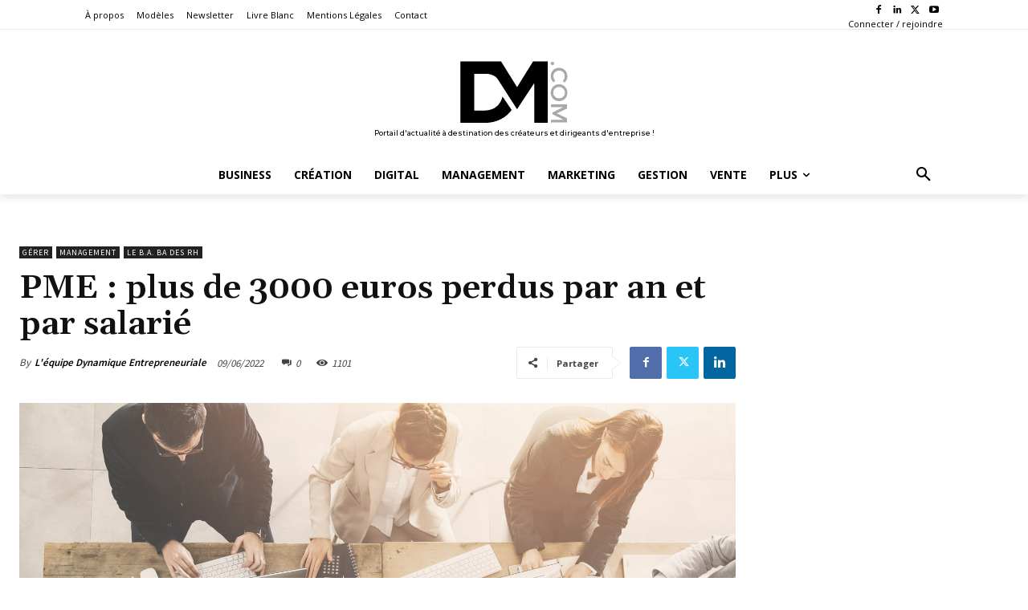

--- FILE ---
content_type: application/javascript; charset=UTF-8
request_url: https://www14.smartadserver.com/genericpost
body_size: 1316
content:
sas.noad("sas_63210");